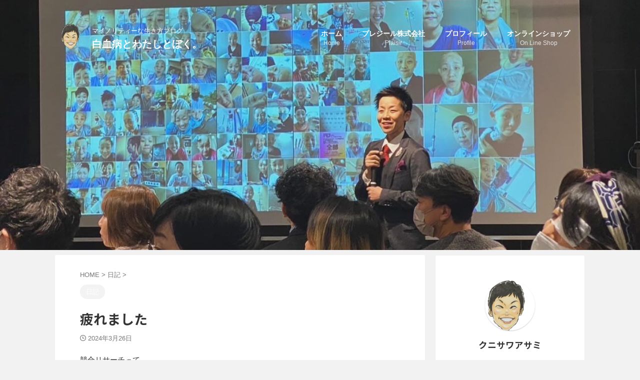

--- FILE ---
content_type: text/html; charset=UTF-8
request_url: https://kunihappy.net/%E7%96%B2%E3%82%8C%E3%81%BE%E3%81%97%E3%81%9F/
body_size: 19948
content:

<!DOCTYPE html>
<!--[if lt IE 7]>
<html class="ie6" dir="ltr" lang="ja" prefix="og: https://ogp.me/ns#"> <![endif]-->
<!--[if IE 7]>
<html class="i7" dir="ltr" lang="ja" prefix="og: https://ogp.me/ns#"> <![endif]-->
<!--[if IE 8]>
<html class="ie" dir="ltr" lang="ja" prefix="og: https://ogp.me/ns#"> <![endif]-->
<!--[if gt IE 8]><!-->
<html dir="ltr" lang="ja" prefix="og: https://ogp.me/ns#" class="s-navi-search-overlay ">
	<!--<![endif]-->
	<head prefix="og: http://ogp.me/ns# fb: http://ogp.me/ns/fb# article: http://ogp.me/ns/article#">
		<script async src="https://pagead2.googlesyndication.com/pagead/js/adsbygoogle.js?client=ca-pub-5829014146983135"
     crossorigin="anonymous"></script>
				<meta charset="UTF-8" >
		<meta name="viewport" content="width=device-width,initial-scale=1.0,user-scalable=no,viewport-fit=cover">
		<meta name="format-detection" content="telephone=no" >
		<meta name="referrer" content="no-referrer-when-downgrade"/>

		
		<link rel="alternate" type="application/rss+xml" title="白血病とわたしとぼく。 RSS Feed" href="https://kunihappy.net/feed/" />
		<link rel="pingback" href="https://kunihappy.net/xmlrpc.php" >
		<!--[if lt IE 9]>
		<script src="https://kunihappy.net/wp-content/themes/affinger/js/html5shiv.js"></script>
		<![endif]-->
					<style>img:is([sizes="auto" i], [sizes^="auto," i]) { contain-intrinsic-size: 3000px 1500px }</style>
	
		<!-- All in One SEO 4.9.3 - aioseo.com -->
	<meta name="description" content="競合リサーチって どうやってやるのかなぁ？？ わからないから まずはライバル店にお客として行ってみた！ 疲れた" />
	<meta name="robots" content="max-image-preview:large" />
	<meta name="author" content="クニサワ"/>
	<link rel="canonical" href="https://kunihappy.net/%e7%96%b2%e3%82%8c%e3%81%be%e3%81%97%e3%81%9f/" />
	<meta name="generator" content="All in One SEO (AIOSEO) 4.9.3" />
		<meta property="og:locale" content="ja_JP" />
		<meta property="og:site_name" content="白血病とわたしとぼく。 – マイノリティーな生き方ブログ" />
		<meta property="og:type" content="article" />
		<meta property="og:title" content="疲れました – 白血病とわたしとぼく。" />
		<meta property="og:description" content="競合リサーチって どうやってやるのかなぁ？？ わからないから まずはライバル店にお客として行ってみた！ 疲れた" />
		<meta property="og:url" content="https://kunihappy.net/%e7%96%b2%e3%82%8c%e3%81%be%e3%81%97%e3%81%9f/" />
		<meta property="article:published_time" content="2024-03-26T11:44:05+00:00" />
		<meta property="article:modified_time" content="2024-03-26T11:44:06+00:00" />
		<meta property="article:publisher" content="https://www.facebook.com/asami.kunisawa.9" />
		<meta name="twitter:card" content="summary" />
		<meta name="twitter:title" content="疲れました – 白血病とわたしとぼく。" />
		<meta name="twitter:description" content="競合リサーチって どうやってやるのかなぁ？？ わからないから まずはライバル店にお客として行ってみた！ 疲れた" />
		<meta name="twitter:creator" content="@kunisa_" />
		<script type="application/ld+json" class="aioseo-schema">
			{"@context":"https:\/\/schema.org","@graph":[{"@type":"BlogPosting","@id":"https:\/\/kunihappy.net\/%e7%96%b2%e3%82%8c%e3%81%be%e3%81%97%e3%81%9f\/#blogposting","name":"\u75b2\u308c\u307e\u3057\u305f \u2013 \u767d\u8840\u75c5\u3068\u308f\u305f\u3057\u3068\u307c\u304f\u3002","headline":"\u75b2\u308c\u307e\u3057\u305f","author":{"@id":"https:\/\/kunihappy.net\/author\/kunisawa\/#author"},"publisher":{"@id":"https:\/\/kunihappy.net\/#organization"},"image":{"@type":"ImageObject","url":"https:\/\/kunihappy.net\/wp-content\/uploads\/2021\/11\/SNS\u30d7\u30ed\u30d5-scaled.jpg","@id":"https:\/\/kunihappy.net\/#articleImage"},"datePublished":"2024-03-26T20:44:05+09:00","dateModified":"2024-03-26T20:44:06+09:00","inLanguage":"ja","mainEntityOfPage":{"@id":"https:\/\/kunihappy.net\/%e7%96%b2%e3%82%8c%e3%81%be%e3%81%97%e3%81%9f\/#webpage"},"isPartOf":{"@id":"https:\/\/kunihappy.net\/%e7%96%b2%e3%82%8c%e3%81%be%e3%81%97%e3%81%9f\/#webpage"},"articleSection":"\u65e5\u8a18"},{"@type":"BreadcrumbList","@id":"https:\/\/kunihappy.net\/%e7%96%b2%e3%82%8c%e3%81%be%e3%81%97%e3%81%9f\/#breadcrumblist","itemListElement":[{"@type":"ListItem","@id":"https:\/\/kunihappy.net#listItem","position":1,"name":"\u30db\u30fc\u30e0","item":"https:\/\/kunihappy.net","nextItem":{"@type":"ListItem","@id":"https:\/\/kunihappy.net\/category\/diary\/#listItem","name":"\u65e5\u8a18"}},{"@type":"ListItem","@id":"https:\/\/kunihappy.net\/category\/diary\/#listItem","position":2,"name":"\u65e5\u8a18","item":"https:\/\/kunihappy.net\/category\/diary\/","nextItem":{"@type":"ListItem","@id":"https:\/\/kunihappy.net\/%e7%96%b2%e3%82%8c%e3%81%be%e3%81%97%e3%81%9f\/#listItem","name":"\u75b2\u308c\u307e\u3057\u305f"},"previousItem":{"@type":"ListItem","@id":"https:\/\/kunihappy.net#listItem","name":"\u30db\u30fc\u30e0"}},{"@type":"ListItem","@id":"https:\/\/kunihappy.net\/%e7%96%b2%e3%82%8c%e3%81%be%e3%81%97%e3%81%9f\/#listItem","position":3,"name":"\u75b2\u308c\u307e\u3057\u305f","previousItem":{"@type":"ListItem","@id":"https:\/\/kunihappy.net\/category\/diary\/#listItem","name":"\u65e5\u8a18"}}]},{"@type":"Organization","@id":"https:\/\/kunihappy.net\/#organization","name":"KUNI BLOG","description":"\u30de\u30a4\u30ce\u30ea\u30c6\u30a3\u30fc\u306a\u751f\u304d\u65b9\u30d6\u30ed\u30b0","url":"https:\/\/kunihappy.net\/","logo":{"@type":"ImageObject","url":"https:\/\/kunihappy.net\/wp-content\/uploads\/2021\/11\/SNS\u30d7\u30ed\u30d5-scaled.jpg","@id":"https:\/\/kunihappy.net\/%e7%96%b2%e3%82%8c%e3%81%be%e3%81%97%e3%81%9f\/#organizationLogo"},"image":{"@id":"https:\/\/kunihappy.net\/%e7%96%b2%e3%82%8c%e3%81%be%e3%81%97%e3%81%9f\/#organizationLogo"},"sameAs":["https:\/\/www.facebook.com\/asami.kunisawa.9","https:\/\/www.instagram.com\/pa_k_s\/","https:\/\/www.youtube.com\/channel\/UCCYxzVW8cVZ8dFeyCbL-PxQ"]},{"@type":"Person","@id":"https:\/\/kunihappy.net\/author\/kunisawa\/#author","url":"https:\/\/kunihappy.net\/author\/kunisawa\/","name":"\u30af\u30cb\u30b5\u30ef","sameAs":["https:\/\/twitter.com\/kunisa_","https:\/\/www.instagram.com\/pa_k_s\/"]},{"@type":"WebPage","@id":"https:\/\/kunihappy.net\/%e7%96%b2%e3%82%8c%e3%81%be%e3%81%97%e3%81%9f\/#webpage","url":"https:\/\/kunihappy.net\/%e7%96%b2%e3%82%8c%e3%81%be%e3%81%97%e3%81%9f\/","name":"\u75b2\u308c\u307e\u3057\u305f \u2013 \u767d\u8840\u75c5\u3068\u308f\u305f\u3057\u3068\u307c\u304f\u3002","description":"\u7af6\u5408\u30ea\u30b5\u30fc\u30c1\u3063\u3066 \u3069\u3046\u3084\u3063\u3066\u3084\u308b\u306e\u304b\u306a\u3041\uff1f\uff1f \u308f\u304b\u3089\u306a\u3044\u304b\u3089 \u307e\u305a\u306f\u30e9\u30a4\u30d0\u30eb\u5e97\u306b\u304a\u5ba2\u3068\u3057\u3066\u884c\u3063\u3066\u307f\u305f\uff01 \u75b2\u308c\u305f","inLanguage":"ja","isPartOf":{"@id":"https:\/\/kunihappy.net\/#website"},"breadcrumb":{"@id":"https:\/\/kunihappy.net\/%e7%96%b2%e3%82%8c%e3%81%be%e3%81%97%e3%81%9f\/#breadcrumblist"},"author":{"@id":"https:\/\/kunihappy.net\/author\/kunisawa\/#author"},"creator":{"@id":"https:\/\/kunihappy.net\/author\/kunisawa\/#author"},"datePublished":"2024-03-26T20:44:05+09:00","dateModified":"2024-03-26T20:44:06+09:00"},{"@type":"WebSite","@id":"https:\/\/kunihappy.net\/#website","url":"https:\/\/kunihappy.net\/","name":"KUNI BLOG","description":"\u30de\u30a4\u30ce\u30ea\u30c6\u30a3\u30fc\u306a\u751f\u304d\u65b9\u30d6\u30ed\u30b0","inLanguage":"ja","publisher":{"@id":"https:\/\/kunihappy.net\/#organization"}}]}
		</script>
		<!-- All in One SEO -->

<title>疲れました – 白血病とわたしとぼく。</title>
<link rel='dns-prefetch' href='//webfonts.xserver.jp' />
<link rel='dns-prefetch' href='//ajax.googleapis.com' />
<link rel='dns-prefetch' href='//www.googletagmanager.com' />
<link rel='dns-prefetch' href='//pagead2.googlesyndication.com' />
		<!-- This site uses the Google Analytics by MonsterInsights plugin v9.11.1 - Using Analytics tracking - https://www.monsterinsights.com/ -->
							<script src="//www.googletagmanager.com/gtag/js?id=G-RSKVT7KH5R"  data-cfasync="false" data-wpfc-render="false" type="text/javascript" async></script>
			<script data-cfasync="false" data-wpfc-render="false" type="text/javascript">
				var mi_version = '9.11.1';
				var mi_track_user = true;
				var mi_no_track_reason = '';
								var MonsterInsightsDefaultLocations = {"page_location":"https:\/\/kunihappy.net\/%E7%96%B2%E3%82%8C%E3%81%BE%E3%81%97%E3%81%9F\/"};
								if ( typeof MonsterInsightsPrivacyGuardFilter === 'function' ) {
					var MonsterInsightsLocations = (typeof MonsterInsightsExcludeQuery === 'object') ? MonsterInsightsPrivacyGuardFilter( MonsterInsightsExcludeQuery ) : MonsterInsightsPrivacyGuardFilter( MonsterInsightsDefaultLocations );
				} else {
					var MonsterInsightsLocations = (typeof MonsterInsightsExcludeQuery === 'object') ? MonsterInsightsExcludeQuery : MonsterInsightsDefaultLocations;
				}

								var disableStrs = [
										'ga-disable-G-RSKVT7KH5R',
									];

				/* Function to detect opted out users */
				function __gtagTrackerIsOptedOut() {
					for (var index = 0; index < disableStrs.length; index++) {
						if (document.cookie.indexOf(disableStrs[index] + '=true') > -1) {
							return true;
						}
					}

					return false;
				}

				/* Disable tracking if the opt-out cookie exists. */
				if (__gtagTrackerIsOptedOut()) {
					for (var index = 0; index < disableStrs.length; index++) {
						window[disableStrs[index]] = true;
					}
				}

				/* Opt-out function */
				function __gtagTrackerOptout() {
					for (var index = 0; index < disableStrs.length; index++) {
						document.cookie = disableStrs[index] + '=true; expires=Thu, 31 Dec 2099 23:59:59 UTC; path=/';
						window[disableStrs[index]] = true;
					}
				}

				if ('undefined' === typeof gaOptout) {
					function gaOptout() {
						__gtagTrackerOptout();
					}
				}
								window.dataLayer = window.dataLayer || [];

				window.MonsterInsightsDualTracker = {
					helpers: {},
					trackers: {},
				};
				if (mi_track_user) {
					function __gtagDataLayer() {
						dataLayer.push(arguments);
					}

					function __gtagTracker(type, name, parameters) {
						if (!parameters) {
							parameters = {};
						}

						if (parameters.send_to) {
							__gtagDataLayer.apply(null, arguments);
							return;
						}

						if (type === 'event') {
														parameters.send_to = monsterinsights_frontend.v4_id;
							var hookName = name;
							if (typeof parameters['event_category'] !== 'undefined') {
								hookName = parameters['event_category'] + ':' + name;
							}

							if (typeof MonsterInsightsDualTracker.trackers[hookName] !== 'undefined') {
								MonsterInsightsDualTracker.trackers[hookName](parameters);
							} else {
								__gtagDataLayer('event', name, parameters);
							}
							
						} else {
							__gtagDataLayer.apply(null, arguments);
						}
					}

					__gtagTracker('js', new Date());
					__gtagTracker('set', {
						'developer_id.dZGIzZG': true,
											});
					if ( MonsterInsightsLocations.page_location ) {
						__gtagTracker('set', MonsterInsightsLocations);
					}
										__gtagTracker('config', 'G-RSKVT7KH5R', {"forceSSL":"true","link_attribution":"true"} );
										window.gtag = __gtagTracker;										(function () {
						/* https://developers.google.com/analytics/devguides/collection/analyticsjs/ */
						/* ga and __gaTracker compatibility shim. */
						var noopfn = function () {
							return null;
						};
						var newtracker = function () {
							return new Tracker();
						};
						var Tracker = function () {
							return null;
						};
						var p = Tracker.prototype;
						p.get = noopfn;
						p.set = noopfn;
						p.send = function () {
							var args = Array.prototype.slice.call(arguments);
							args.unshift('send');
							__gaTracker.apply(null, args);
						};
						var __gaTracker = function () {
							var len = arguments.length;
							if (len === 0) {
								return;
							}
							var f = arguments[len - 1];
							if (typeof f !== 'object' || f === null || typeof f.hitCallback !== 'function') {
								if ('send' === arguments[0]) {
									var hitConverted, hitObject = false, action;
									if ('event' === arguments[1]) {
										if ('undefined' !== typeof arguments[3]) {
											hitObject = {
												'eventAction': arguments[3],
												'eventCategory': arguments[2],
												'eventLabel': arguments[4],
												'value': arguments[5] ? arguments[5] : 1,
											}
										}
									}
									if ('pageview' === arguments[1]) {
										if ('undefined' !== typeof arguments[2]) {
											hitObject = {
												'eventAction': 'page_view',
												'page_path': arguments[2],
											}
										}
									}
									if (typeof arguments[2] === 'object') {
										hitObject = arguments[2];
									}
									if (typeof arguments[5] === 'object') {
										Object.assign(hitObject, arguments[5]);
									}
									if ('undefined' !== typeof arguments[1].hitType) {
										hitObject = arguments[1];
										if ('pageview' === hitObject.hitType) {
											hitObject.eventAction = 'page_view';
										}
									}
									if (hitObject) {
										action = 'timing' === arguments[1].hitType ? 'timing_complete' : hitObject.eventAction;
										hitConverted = mapArgs(hitObject);
										__gtagTracker('event', action, hitConverted);
									}
								}
								return;
							}

							function mapArgs(args) {
								var arg, hit = {};
								var gaMap = {
									'eventCategory': 'event_category',
									'eventAction': 'event_action',
									'eventLabel': 'event_label',
									'eventValue': 'event_value',
									'nonInteraction': 'non_interaction',
									'timingCategory': 'event_category',
									'timingVar': 'name',
									'timingValue': 'value',
									'timingLabel': 'event_label',
									'page': 'page_path',
									'location': 'page_location',
									'title': 'page_title',
									'referrer' : 'page_referrer',
								};
								for (arg in args) {
																		if (!(!args.hasOwnProperty(arg) || !gaMap.hasOwnProperty(arg))) {
										hit[gaMap[arg]] = args[arg];
									} else {
										hit[arg] = args[arg];
									}
								}
								return hit;
							}

							try {
								f.hitCallback();
							} catch (ex) {
							}
						};
						__gaTracker.create = newtracker;
						__gaTracker.getByName = newtracker;
						__gaTracker.getAll = function () {
							return [];
						};
						__gaTracker.remove = noopfn;
						__gaTracker.loaded = true;
						window['__gaTracker'] = __gaTracker;
					})();
									} else {
										console.log("");
					(function () {
						function __gtagTracker() {
							return null;
						}

						window['__gtagTracker'] = __gtagTracker;
						window['gtag'] = __gtagTracker;
					})();
									}
			</script>
							<!-- / Google Analytics by MonsterInsights -->
		<script type="text/javascript">
/* <![CDATA[ */
window._wpemojiSettings = {"baseUrl":"https:\/\/s.w.org\/images\/core\/emoji\/15.1.0\/72x72\/","ext":".png","svgUrl":"https:\/\/s.w.org\/images\/core\/emoji\/15.1.0\/svg\/","svgExt":".svg","source":{"concatemoji":"https:\/\/kunihappy.net\/wp-includes\/js\/wp-emoji-release.min.js?ver=6.8.1"}};
/*! This file is auto-generated */
!function(i,n){var o,s,e;function c(e){try{var t={supportTests:e,timestamp:(new Date).valueOf()};sessionStorage.setItem(o,JSON.stringify(t))}catch(e){}}function p(e,t,n){e.clearRect(0,0,e.canvas.width,e.canvas.height),e.fillText(t,0,0);var t=new Uint32Array(e.getImageData(0,0,e.canvas.width,e.canvas.height).data),r=(e.clearRect(0,0,e.canvas.width,e.canvas.height),e.fillText(n,0,0),new Uint32Array(e.getImageData(0,0,e.canvas.width,e.canvas.height).data));return t.every(function(e,t){return e===r[t]})}function u(e,t,n){switch(t){case"flag":return n(e,"\ud83c\udff3\ufe0f\u200d\u26a7\ufe0f","\ud83c\udff3\ufe0f\u200b\u26a7\ufe0f")?!1:!n(e,"\ud83c\uddfa\ud83c\uddf3","\ud83c\uddfa\u200b\ud83c\uddf3")&&!n(e,"\ud83c\udff4\udb40\udc67\udb40\udc62\udb40\udc65\udb40\udc6e\udb40\udc67\udb40\udc7f","\ud83c\udff4\u200b\udb40\udc67\u200b\udb40\udc62\u200b\udb40\udc65\u200b\udb40\udc6e\u200b\udb40\udc67\u200b\udb40\udc7f");case"emoji":return!n(e,"\ud83d\udc26\u200d\ud83d\udd25","\ud83d\udc26\u200b\ud83d\udd25")}return!1}function f(e,t,n){var r="undefined"!=typeof WorkerGlobalScope&&self instanceof WorkerGlobalScope?new OffscreenCanvas(300,150):i.createElement("canvas"),a=r.getContext("2d",{willReadFrequently:!0}),o=(a.textBaseline="top",a.font="600 32px Arial",{});return e.forEach(function(e){o[e]=t(a,e,n)}),o}function t(e){var t=i.createElement("script");t.src=e,t.defer=!0,i.head.appendChild(t)}"undefined"!=typeof Promise&&(o="wpEmojiSettingsSupports",s=["flag","emoji"],n.supports={everything:!0,everythingExceptFlag:!0},e=new Promise(function(e){i.addEventListener("DOMContentLoaded",e,{once:!0})}),new Promise(function(t){var n=function(){try{var e=JSON.parse(sessionStorage.getItem(o));if("object"==typeof e&&"number"==typeof e.timestamp&&(new Date).valueOf()<e.timestamp+604800&&"object"==typeof e.supportTests)return e.supportTests}catch(e){}return null}();if(!n){if("undefined"!=typeof Worker&&"undefined"!=typeof OffscreenCanvas&&"undefined"!=typeof URL&&URL.createObjectURL&&"undefined"!=typeof Blob)try{var e="postMessage("+f.toString()+"("+[JSON.stringify(s),u.toString(),p.toString()].join(",")+"));",r=new Blob([e],{type:"text/javascript"}),a=new Worker(URL.createObjectURL(r),{name:"wpTestEmojiSupports"});return void(a.onmessage=function(e){c(n=e.data),a.terminate(),t(n)})}catch(e){}c(n=f(s,u,p))}t(n)}).then(function(e){for(var t in e)n.supports[t]=e[t],n.supports.everything=n.supports.everything&&n.supports[t],"flag"!==t&&(n.supports.everythingExceptFlag=n.supports.everythingExceptFlag&&n.supports[t]);n.supports.everythingExceptFlag=n.supports.everythingExceptFlag&&!n.supports.flag,n.DOMReady=!1,n.readyCallback=function(){n.DOMReady=!0}}).then(function(){return e}).then(function(){var e;n.supports.everything||(n.readyCallback(),(e=n.source||{}).concatemoji?t(e.concatemoji):e.wpemoji&&e.twemoji&&(t(e.twemoji),t(e.wpemoji)))}))}((window,document),window._wpemojiSettings);
/* ]]> */
</script>
<style id='wp-emoji-styles-inline-css' type='text/css'>

	img.wp-smiley, img.emoji {
		display: inline !important;
		border: none !important;
		box-shadow: none !important;
		height: 1em !important;
		width: 1em !important;
		margin: 0 0.07em !important;
		vertical-align: -0.1em !important;
		background: none !important;
		padding: 0 !important;
	}
</style>
<link rel='stylesheet' id='wp-block-library-css' href='https://kunihappy.net/wp-includes/css/dist/block-library/style.min.css?ver=6.8.1' type='text/css' media='all' />
<style id='classic-theme-styles-inline-css' type='text/css'>
/*! This file is auto-generated */
.wp-block-button__link{color:#fff;background-color:#32373c;border-radius:9999px;box-shadow:none;text-decoration:none;padding:calc(.667em + 2px) calc(1.333em + 2px);font-size:1.125em}.wp-block-file__button{background:#32373c;color:#fff;text-decoration:none}
</style>
<link rel='stylesheet' id='aioseo/css/src/vue/standalone/blocks/table-of-contents/global.scss-css' href='https://kunihappy.net/wp-content/plugins/all-in-one-seo-pack/dist/Lite/assets/css/table-of-contents/global.e90f6d47.css?ver=4.9.3' type='text/css' media='all' />
<style id='global-styles-inline-css' type='text/css'>
:root{--wp--preset--aspect-ratio--square: 1;--wp--preset--aspect-ratio--4-3: 4/3;--wp--preset--aspect-ratio--3-4: 3/4;--wp--preset--aspect-ratio--3-2: 3/2;--wp--preset--aspect-ratio--2-3: 2/3;--wp--preset--aspect-ratio--16-9: 16/9;--wp--preset--aspect-ratio--9-16: 9/16;--wp--preset--color--black: #000000;--wp--preset--color--cyan-bluish-gray: #abb8c3;--wp--preset--color--white: #ffffff;--wp--preset--color--pale-pink: #f78da7;--wp--preset--color--vivid-red: #cf2e2e;--wp--preset--color--luminous-vivid-orange: #ff6900;--wp--preset--color--luminous-vivid-amber: #fcb900;--wp--preset--color--light-green-cyan: #eefaff;--wp--preset--color--vivid-green-cyan: #00d084;--wp--preset--color--pale-cyan-blue: #1DA1F2;--wp--preset--color--vivid-cyan-blue: #1877f2;--wp--preset--color--vivid-purple: #9b51e0;--wp--preset--color--soft-red: #e92f3d;--wp--preset--color--light-grayish-red: #fdf0f2;--wp--preset--color--vivid-yellow: #ffc107;--wp--preset--color--very-pale-yellow: #fffde7;--wp--preset--color--very-light-gray: #fafafa;--wp--preset--color--very-dark-gray: #313131;--wp--preset--color--original-color-a: #00B900;--wp--preset--color--original-color-b: #f4fff4;--wp--preset--color--original-color-c: #F3E5F5;--wp--preset--color--original-color-d: #9E9D24;--wp--preset--gradient--vivid-cyan-blue-to-vivid-purple: linear-gradient(135deg,rgba(6,147,227,1) 0%,rgb(155,81,224) 100%);--wp--preset--gradient--light-green-cyan-to-vivid-green-cyan: linear-gradient(135deg,rgb(122,220,180) 0%,rgb(0,208,130) 100%);--wp--preset--gradient--luminous-vivid-amber-to-luminous-vivid-orange: linear-gradient(135deg,rgba(252,185,0,1) 0%,rgba(255,105,0,1) 100%);--wp--preset--gradient--luminous-vivid-orange-to-vivid-red: linear-gradient(135deg,rgba(255,105,0,1) 0%,rgb(207,46,46) 100%);--wp--preset--gradient--very-light-gray-to-cyan-bluish-gray: linear-gradient(135deg,rgb(238,238,238) 0%,rgb(169,184,195) 100%);--wp--preset--gradient--cool-to-warm-spectrum: linear-gradient(135deg,rgb(74,234,220) 0%,rgb(151,120,209) 20%,rgb(207,42,186) 40%,rgb(238,44,130) 60%,rgb(251,105,98) 80%,rgb(254,248,76) 100%);--wp--preset--gradient--blush-light-purple: linear-gradient(135deg,rgb(255,206,236) 0%,rgb(152,150,240) 100%);--wp--preset--gradient--blush-bordeaux: linear-gradient(135deg,rgb(254,205,165) 0%,rgb(254,45,45) 50%,rgb(107,0,62) 100%);--wp--preset--gradient--luminous-dusk: linear-gradient(135deg,rgb(255,203,112) 0%,rgb(199,81,192) 50%,rgb(65,88,208) 100%);--wp--preset--gradient--pale-ocean: linear-gradient(135deg,rgb(255,245,203) 0%,rgb(182,227,212) 50%,rgb(51,167,181) 100%);--wp--preset--gradient--electric-grass: linear-gradient(135deg,rgb(202,248,128) 0%,rgb(113,206,126) 100%);--wp--preset--gradient--midnight: linear-gradient(135deg,rgb(2,3,129) 0%,rgb(40,116,252) 100%);--wp--preset--font-size--small: 0.9px;--wp--preset--font-size--medium: 20px;--wp--preset--font-size--large: 1.5px;--wp--preset--font-size--x-large: 42px;--wp--preset--font-size--st-regular: 1px;--wp--preset--font-size--huge: 3px;--wp--preset--spacing--20: 0.44rem;--wp--preset--spacing--30: 0.67rem;--wp--preset--spacing--40: 1rem;--wp--preset--spacing--50: 1.5rem;--wp--preset--spacing--60: 2.25rem;--wp--preset--spacing--70: 3.38rem;--wp--preset--spacing--80: 5.06rem;--wp--preset--shadow--natural: 6px 6px 9px rgba(0, 0, 0, 0.2);--wp--preset--shadow--deep: 12px 12px 50px rgba(0, 0, 0, 0.4);--wp--preset--shadow--sharp: 6px 6px 0px rgba(0, 0, 0, 0.2);--wp--preset--shadow--outlined: 6px 6px 0px -3px rgba(255, 255, 255, 1), 6px 6px rgba(0, 0, 0, 1);--wp--preset--shadow--crisp: 6px 6px 0px rgba(0, 0, 0, 1);}:where(.is-layout-flex){gap: 0.5em;}:where(.is-layout-grid){gap: 0.5em;}body .is-layout-flex{display: flex;}.is-layout-flex{flex-wrap: wrap;align-items: center;}.is-layout-flex > :is(*, div){margin: 0;}body .is-layout-grid{display: grid;}.is-layout-grid > :is(*, div){margin: 0;}:where(.wp-block-columns.is-layout-flex){gap: 2em;}:where(.wp-block-columns.is-layout-grid){gap: 2em;}:where(.wp-block-post-template.is-layout-flex){gap: 1.25em;}:where(.wp-block-post-template.is-layout-grid){gap: 1.25em;}.has-black-color{color: var(--wp--preset--color--black) !important;}.has-cyan-bluish-gray-color{color: var(--wp--preset--color--cyan-bluish-gray) !important;}.has-white-color{color: var(--wp--preset--color--white) !important;}.has-pale-pink-color{color: var(--wp--preset--color--pale-pink) !important;}.has-vivid-red-color{color: var(--wp--preset--color--vivid-red) !important;}.has-luminous-vivid-orange-color{color: var(--wp--preset--color--luminous-vivid-orange) !important;}.has-luminous-vivid-amber-color{color: var(--wp--preset--color--luminous-vivid-amber) !important;}.has-light-green-cyan-color{color: var(--wp--preset--color--light-green-cyan) !important;}.has-vivid-green-cyan-color{color: var(--wp--preset--color--vivid-green-cyan) !important;}.has-pale-cyan-blue-color{color: var(--wp--preset--color--pale-cyan-blue) !important;}.has-vivid-cyan-blue-color{color: var(--wp--preset--color--vivid-cyan-blue) !important;}.has-vivid-purple-color{color: var(--wp--preset--color--vivid-purple) !important;}.has-black-background-color{background-color: var(--wp--preset--color--black) !important;}.has-cyan-bluish-gray-background-color{background-color: var(--wp--preset--color--cyan-bluish-gray) !important;}.has-white-background-color{background-color: var(--wp--preset--color--white) !important;}.has-pale-pink-background-color{background-color: var(--wp--preset--color--pale-pink) !important;}.has-vivid-red-background-color{background-color: var(--wp--preset--color--vivid-red) !important;}.has-luminous-vivid-orange-background-color{background-color: var(--wp--preset--color--luminous-vivid-orange) !important;}.has-luminous-vivid-amber-background-color{background-color: var(--wp--preset--color--luminous-vivid-amber) !important;}.has-light-green-cyan-background-color{background-color: var(--wp--preset--color--light-green-cyan) !important;}.has-vivid-green-cyan-background-color{background-color: var(--wp--preset--color--vivid-green-cyan) !important;}.has-pale-cyan-blue-background-color{background-color: var(--wp--preset--color--pale-cyan-blue) !important;}.has-vivid-cyan-blue-background-color{background-color: var(--wp--preset--color--vivid-cyan-blue) !important;}.has-vivid-purple-background-color{background-color: var(--wp--preset--color--vivid-purple) !important;}.has-black-border-color{border-color: var(--wp--preset--color--black) !important;}.has-cyan-bluish-gray-border-color{border-color: var(--wp--preset--color--cyan-bluish-gray) !important;}.has-white-border-color{border-color: var(--wp--preset--color--white) !important;}.has-pale-pink-border-color{border-color: var(--wp--preset--color--pale-pink) !important;}.has-vivid-red-border-color{border-color: var(--wp--preset--color--vivid-red) !important;}.has-luminous-vivid-orange-border-color{border-color: var(--wp--preset--color--luminous-vivid-orange) !important;}.has-luminous-vivid-amber-border-color{border-color: var(--wp--preset--color--luminous-vivid-amber) !important;}.has-light-green-cyan-border-color{border-color: var(--wp--preset--color--light-green-cyan) !important;}.has-vivid-green-cyan-border-color{border-color: var(--wp--preset--color--vivid-green-cyan) !important;}.has-pale-cyan-blue-border-color{border-color: var(--wp--preset--color--pale-cyan-blue) !important;}.has-vivid-cyan-blue-border-color{border-color: var(--wp--preset--color--vivid-cyan-blue) !important;}.has-vivid-purple-border-color{border-color: var(--wp--preset--color--vivid-purple) !important;}.has-vivid-cyan-blue-to-vivid-purple-gradient-background{background: var(--wp--preset--gradient--vivid-cyan-blue-to-vivid-purple) !important;}.has-light-green-cyan-to-vivid-green-cyan-gradient-background{background: var(--wp--preset--gradient--light-green-cyan-to-vivid-green-cyan) !important;}.has-luminous-vivid-amber-to-luminous-vivid-orange-gradient-background{background: var(--wp--preset--gradient--luminous-vivid-amber-to-luminous-vivid-orange) !important;}.has-luminous-vivid-orange-to-vivid-red-gradient-background{background: var(--wp--preset--gradient--luminous-vivid-orange-to-vivid-red) !important;}.has-very-light-gray-to-cyan-bluish-gray-gradient-background{background: var(--wp--preset--gradient--very-light-gray-to-cyan-bluish-gray) !important;}.has-cool-to-warm-spectrum-gradient-background{background: var(--wp--preset--gradient--cool-to-warm-spectrum) !important;}.has-blush-light-purple-gradient-background{background: var(--wp--preset--gradient--blush-light-purple) !important;}.has-blush-bordeaux-gradient-background{background: var(--wp--preset--gradient--blush-bordeaux) !important;}.has-luminous-dusk-gradient-background{background: var(--wp--preset--gradient--luminous-dusk) !important;}.has-pale-ocean-gradient-background{background: var(--wp--preset--gradient--pale-ocean) !important;}.has-electric-grass-gradient-background{background: var(--wp--preset--gradient--electric-grass) !important;}.has-midnight-gradient-background{background: var(--wp--preset--gradient--midnight) !important;}.has-small-font-size{font-size: var(--wp--preset--font-size--small) !important;}.has-medium-font-size{font-size: var(--wp--preset--font-size--medium) !important;}.has-large-font-size{font-size: var(--wp--preset--font-size--large) !important;}.has-x-large-font-size{font-size: var(--wp--preset--font-size--x-large) !important;}
:where(.wp-block-post-template.is-layout-flex){gap: 1.25em;}:where(.wp-block-post-template.is-layout-grid){gap: 1.25em;}
:where(.wp-block-columns.is-layout-flex){gap: 2em;}:where(.wp-block-columns.is-layout-grid){gap: 2em;}
:root :where(.wp-block-pullquote){font-size: 1.5em;line-height: 1.6;}
</style>
<link rel='stylesheet' id='pz-linkcard-css-css' href='//kunihappy.net/wp-content/uploads/pz-linkcard/style/style.min.css?ver=2.5.6.5.1' type='text/css' media='all' />
<link rel='stylesheet' id='normalize-css' href='https://kunihappy.net/wp-content/themes/affinger/css/normalize.css?ver=1.5.9' type='text/css' media='all' />
<link rel='stylesheet' id='st_svg-css' href='https://kunihappy.net/wp-content/themes/affinger/st_svg/style.css?ver=6.8.1' type='text/css' media='all' />
<link rel='stylesheet' id='slick-css' href='https://kunihappy.net/wp-content/themes/affinger/vendor/slick/slick.css?ver=1.8.0' type='text/css' media='all' />
<link rel='stylesheet' id='slick-theme-css' href='https://kunihappy.net/wp-content/themes/affinger/vendor/slick/slick-theme.css?ver=1.8.0' type='text/css' media='all' />
<link rel='stylesheet' id='fonts-googleapis-notosansjp-css' href='//fonts.googleapis.com/css?family=Noto+Sans+JP%3A400%2C700&#038;display=swap&#038;subset=japanese&#038;ver=6.8.1' type='text/css' media='all' />
<link rel='stylesheet' id='style-css' href='https://kunihappy.net/wp-content/themes/affinger/style.css?ver=6.8.1' type='text/css' media='all' />
<link rel='stylesheet' id='single-css' href='https://kunihappy.net/wp-content/themes/affinger/st-rankcss.php' type='text/css' media='all' />
<link rel='stylesheet' id='st-themecss-css' href='https://kunihappy.net/wp-content/themes/affinger/st-themecss-loader.php?ver=6.8.1' type='text/css' media='all' />
<script type="text/javascript" src="//ajax.googleapis.com/ajax/libs/jquery/1.11.3/jquery.min.js?ver=1.11.3" id="jquery-js"></script>
<script type="text/javascript" src="//webfonts.xserver.jp/js/xserverv3.js?fadein=0&amp;ver=2.0.9" id="typesquare_std-js"></script>
<script type="text/javascript" src="https://kunihappy.net/wp-content/plugins/google-analytics-for-wordpress/assets/js/frontend-gtag.min.js?ver=9.11.1" id="monsterinsights-frontend-script-js" async="async" data-wp-strategy="async"></script>
<script data-cfasync="false" data-wpfc-render="false" type="text/javascript" id='monsterinsights-frontend-script-js-extra'>/* <![CDATA[ */
var monsterinsights_frontend = {"js_events_tracking":"true","download_extensions":"doc,pdf,ppt,zip,xls,docx,pptx,xlsx","inbound_paths":"[{\"path\":\"\\\/go\\\/\",\"label\":\"affiliate\"},{\"path\":\"\\\/recommend\\\/\",\"label\":\"affiliate\"}]","home_url":"https:\/\/kunihappy.net","hash_tracking":"false","v4_id":"G-RSKVT7KH5R"};/* ]]> */
</script>

<!-- Site Kit によって追加された Google タグ（gtag.js）スニペット -->
<!-- Google アナリティクス スニペット (Site Kit が追加) -->
<script type="text/javascript" src="https://www.googletagmanager.com/gtag/js?id=GT-WBTH2ZLD" id="google_gtagjs-js" async></script>
<script type="text/javascript" id="google_gtagjs-js-after">
/* <![CDATA[ */
window.dataLayer = window.dataLayer || [];function gtag(){dataLayer.push(arguments);}
gtag("set","linker",{"domains":["kunihappy.net"]});
gtag("js", new Date());
gtag("set", "developer_id.dZTNiMT", true);
gtag("config", "GT-WBTH2ZLD");
/* ]]> */
</script>
<link rel="https://api.w.org/" href="https://kunihappy.net/wp-json/" /><link rel="alternate" title="JSON" type="application/json" href="https://kunihappy.net/wp-json/wp/v2/posts/937" /><link rel='shortlink' href='https://kunihappy.net/?p=937' />
<link rel="alternate" title="oEmbed (JSON)" type="application/json+oembed" href="https://kunihappy.net/wp-json/oembed/1.0/embed?url=https%3A%2F%2Fkunihappy.net%2F%25e7%2596%25b2%25e3%2582%258c%25e3%2581%25be%25e3%2581%2597%25e3%2581%259f%2F" />
<link rel="alternate" title="oEmbed (XML)" type="text/xml+oembed" href="https://kunihappy.net/wp-json/oembed/1.0/embed?url=https%3A%2F%2Fkunihappy.net%2F%25e7%2596%25b2%25e3%2582%258c%25e3%2581%25be%25e3%2581%2597%25e3%2581%259f%2F&#038;format=xml" />
<meta name="generator" content="Site Kit by Google 1.170.0" /><meta name="robots" content="index, follow" />
<meta name="thumbnail" content="https://kunihappy.net/wp-content/uploads/2024/12/白血病-300x300.png">
<link rel="canonical" href="https://kunihappy.net/%e7%96%b2%e3%82%8c%e3%81%be%e3%81%97%e3%81%9f/" />

<!-- Site Kit が追加した Google AdSense メタタグ -->
<meta name="google-adsense-platform-account" content="ca-host-pub-2644536267352236">
<meta name="google-adsense-platform-domain" content="sitekit.withgoogle.com">
<!-- Site Kit が追加した End Google AdSense メタタグ -->
<style type="text/css" id="custom-background-css">
body.custom-background { background-color: #f2f2f2; }
</style>
	
<!-- Google AdSense スニペット (Site Kit が追加) -->
<script type="text/javascript" async="async" src="https://pagead2.googlesyndication.com/pagead/js/adsbygoogle.js?client=ca-pub-5829014146983135&amp;host=ca-host-pub-2644536267352236" crossorigin="anonymous"></script>

<!-- (ここまで) Google AdSense スニペット (Site Kit が追加) -->
	<style type="text/css">
		/*<!-- rtoc -->*/
		.rtoc-mokuji-content {
			background-color: #ffffff;
		}

		.rtoc-mokuji-content.frame1 {
			border: 1px solid #3f9cff;
		}

		.rtoc-mokuji-content #rtoc-mokuji-title {
			color: #3f9cff;
		}

		.rtoc-mokuji-content .rtoc-mokuji li>a {
			color: #555555;
		}

		.rtoc-mokuji-content .mokuji_ul.level-1>.rtoc-item::before {
			background-color: #3f9cff !important;
		}

		.rtoc-mokuji-content .mokuji_ul.level-2>.rtoc-item::before {
			background-color: #3f9cff !important;
		}

		.rtoc-mokuji-content.frame2::before,
		.rtoc-mokuji-content.frame3,
		.rtoc-mokuji-content.frame4,
		.rtoc-mokuji-content.frame5 {
			border-color: #3f9cff !important;
		}

		.rtoc-mokuji-content.frame5::before,
		.rtoc-mokuji-content.frame5::after {
			background-color: #3f9cff;
		}

		.widget_block #rtoc-mokuji-widget-wrapper .rtoc-mokuji.level-1 .rtoc-item.rtoc-current:after,
		.widget #rtoc-mokuji-widget-wrapper .rtoc-mokuji.level-1 .rtoc-item.rtoc-current:after,
		#scrollad #rtoc-mokuji-widget-wrapper .rtoc-mokuji.level-1 .rtoc-item.rtoc-current:after,
		#sideBarTracking #rtoc-mokuji-widget-wrapper .rtoc-mokuji.level-1 .rtoc-item.rtoc-current:after {
			background-color: #3f9cff !important;
		}

		.cls-1,
		.cls-2 {
			stroke: #3f9cff;
		}

		.rtoc-mokuji-content .decimal_ol.level-2>.rtoc-item::before,
		.rtoc-mokuji-content .mokuji_ol.level-2>.rtoc-item::before,
		.rtoc-mokuji-content .decimal_ol.level-2>.rtoc-item::after,
		.rtoc-mokuji-content .decimal_ol.level-2>.rtoc-item::after {
			color: #3f9cff;
			background-color: #3f9cff;
		}

		.rtoc-mokuji-content .rtoc-mokuji.level-1>.rtoc-item::before {
			color: #3f9cff;
		}

		.rtoc-mokuji-content .decimal_ol>.rtoc-item::after {
			background-color: #3f9cff;
		}

		.rtoc-mokuji-content .decimal_ol>.rtoc-item::before {
			color: #3f9cff;
		}

		/*rtoc_return*/
		#rtoc_return a::before {
			background-image: url(https://kunihappy.net/wp-content/plugins/rich-table-of-content/include/../img/rtoc_return.png);
		}

		#rtoc_return a {
			background-color: #3f9cff !important;
		}

		/* アクセントポイント */
		.rtoc-mokuji-content .level-1>.rtoc-item #rtocAC.accent-point::after {
			background-color: #3f9cff;
		}

		.rtoc-mokuji-content .level-2>.rtoc-item #rtocAC.accent-point::after {
			background-color: #3f9cff;
		}
		.rtoc-mokuji-content.frame6,
		.rtoc-mokuji-content.frame7::before,
		.rtoc-mokuji-content.frame8::before {
			border-color: #3f9cff;
		}

		.rtoc-mokuji-content.frame6 #rtoc-mokuji-title,
		.rtoc-mokuji-content.frame7 #rtoc-mokuji-title::after {
			background-color: #3f9cff;
		}

		#rtoc-mokuji-wrapper.rtoc-mokuji-content.rtoc_h2_timeline .mokuji_ol.level-1>.rtoc-item::after,
		#rtoc-mokuji-wrapper.rtoc-mokuji-content.rtoc_h2_timeline .level-1.decimal_ol>.rtoc-item::after,
		#rtoc-mokuji-wrapper.rtoc-mokuji-content.rtoc_h3_timeline .mokuji_ol.level-2>.rtoc-item::after,
		#rtoc-mokuji-wrapper.rtoc-mokuji-content.rtoc_h3_timeline .mokuji_ol.level-2>.rtoc-item::after,
		.rtoc-mokuji-content.frame7 #rtoc-mokuji-title span::after {
			background-color: #3f9cff;
		}

		.widget #rtoc-mokuji-wrapper.rtoc-mokuji-content.frame6 #rtoc-mokuji-title {
			color: #3f9cff;
			background-color: #ffffff;
		}
	</style>
	<link rel="icon" href="https://kunihappy.net/wp-content/uploads/2024/03/cropped-IMG_2071-100x100.png" sizes="32x32" />
<link rel="icon" href="https://kunihappy.net/wp-content/uploads/2024/03/cropped-IMG_2071.png" sizes="192x192" />
<link rel="apple-touch-icon" href="https://kunihappy.net/wp-content/uploads/2024/03/cropped-IMG_2071.png" />
<meta name="msapplication-TileImage" content="https://kunihappy.net/wp-content/uploads/2024/03/cropped-IMG_2071.png" />
<link rel="alternate" type="application/rss+xml" title="RSS" href="https://kunihappy.net/rsslatest.xml" />		<style type="text/css" id="wp-custom-css">
			/* メニュー周辺も少し詰めたい場合 */
#header-r ul.footermenust > li {
  margin-bottom: 350px;
}
/* タイトル（p.sitename）のマージンも整理 */
#header-l .sitename {
  margin-top: 0;
  margin-bottom: 350px;
  padding: 0;
}
#header-l #st-icon-logo img {
  display: block;
  margin-bottom: 350px;
}
		</style>
				
<!-- OGP -->

<meta property="og:type" content="article">
<meta property="og:title" content="疲れました">
<meta property="og:url" content="https://kunihappy.net/%e7%96%b2%e3%82%8c%e3%81%be%e3%81%97%e3%81%9f/">
<meta property="og:description" content="競合リサーチって どうやってやるのかなぁ？？ わからないから まずはライバル店にお客として行ってみた！ 疲れたので 感想はまた今度！">
<meta property="og:site_name" content="白血病とわたしとぼく。">
<meta property="og:image" content="https://kunihappy.net/wp-content/themes/affinger/images/no-img.png">


	<meta property="article:published_time" content="2024-03-26T20:44:05+09:00" />
		<meta property="article:author" content="クニサワアサミ" />

<!-- /OGP -->
		


<script>
	(function (window, document, $, undefined) {
		'use strict';

		var SlideBox = (function () {
			/**
			 * @param $element
			 *
			 * @constructor
			 */
			function SlideBox($element) {
				this._$element = $element;
			}

			SlideBox.prototype.$content = function () {
				return this._$element.find('[data-st-slidebox-content]');
			};

			SlideBox.prototype.$toggle = function () {
				return this._$element.find('[data-st-slidebox-toggle]');
			};

			SlideBox.prototype.$icon = function () {
				return this._$element.find('[data-st-slidebox-icon]');
			};

			SlideBox.prototype.$text = function () {
				return this._$element.find('[data-st-slidebox-text]');
			};

			SlideBox.prototype.is_expanded = function () {
				return !!(this._$element.filter('[data-st-slidebox-expanded="true"]').length);
			};

			SlideBox.prototype.expand = function () {
				var self = this;

				this.$content().slideDown()
					.promise()
					.then(function () {
						var $icon = self.$icon();
						var $text = self.$text();

						$icon.removeClass($icon.attr('data-st-slidebox-icon-collapsed'))
							.addClass($icon.attr('data-st-slidebox-icon-expanded'))

						$text.text($text.attr('data-st-slidebox-text-expanded'))

						self._$element.removeClass('is-collapsed')
							.addClass('is-expanded');

						self._$element.attr('data-st-slidebox-expanded', 'true');
					});
			};

			SlideBox.prototype.collapse = function () {
				var self = this;

				this.$content().slideUp()
					.promise()
					.then(function () {
						var $icon = self.$icon();
						var $text = self.$text();

						$icon.removeClass($icon.attr('data-st-slidebox-icon-expanded'))
							.addClass($icon.attr('data-st-slidebox-icon-collapsed'))

						$text.text($text.attr('data-st-slidebox-text-collapsed'))

						self._$element.removeClass('is-expanded')
							.addClass('is-collapsed');

						self._$element.attr('data-st-slidebox-expanded', 'false');
					});
			};

			SlideBox.prototype.toggle = function () {
				if (this.is_expanded()) {
					this.collapse();
				} else {
					this.expand();
				}
			};

			SlideBox.prototype.add_event_listeners = function () {
				var self = this;

				this.$toggle().on('click', function (event) {
					self.toggle();
				});
			};

			SlideBox.prototype.initialize = function () {
				this.add_event_listeners();
			};

			return SlideBox;
		}());

		function on_ready() {
			var slideBoxes = [];

			$('[data-st-slidebox]').each(function () {
				var $element = $(this);
				var slideBox = new SlideBox($element);

				slideBoxes.push(slideBox);

				slideBox.initialize();
			});

			return slideBoxes;
		}

		$(on_ready);
	}(window, window.document, jQuery));
</script>

	<script>
		jQuery(function(){
		jQuery('.post h2:not([class^="is-style-st-heading-custom-"]):not([class*=" is-style-st-heading-custom-"]):not(.st-css-no2) , .h2modoki').wrapInner('<span class="st-dash-design"></span>');
		})
	</script>
<script>
jQuery(function(){
  jQuery('#st-tab-menu li').on('click', function(){
    if(jQuery(this).not('active')){
      jQuery(this).addClass('active').siblings('li').removeClass('active');
      var index = jQuery('#st-tab-menu li').index(this);
      jQuery('#st-tab-menu + #st-tab-box div').eq(index).addClass('active').siblings('div').removeClass('active');
    }
  });
});
</script>

<script>
	jQuery(function(){
		jQuery("#toc_container:not(:has(ul ul))").addClass("only-toc");
		jQuery(".st-ac-box ul:has(.cat-item)").each(function(){
			jQuery(this).addClass("st-ac-cat");
		});
	});
</script>

<script>
	jQuery(function(){
						jQuery('.st-star').parent('.rankh4').css('padding-bottom','5px'); // スターがある場合のランキング見出し調整
	});
</script>



	<script>
		$(function() {
			$('.is-style-st-paragraph-kaiwa').wrapInner('<span class="st-paragraph-kaiwa-text">');
		});
	</script>

	<script>
		$(function() {
			$('.is-style-st-paragraph-kaiwa-b').wrapInner('<span class="st-paragraph-kaiwa-text">');
		});
	</script>

<script>
	/* 段落スタイルを調整 */
	$(function() {
		$( '[class^="is-style-st-paragraph-"],[class*=" is-style-st-paragraph-"]' ).wrapInner( '<span class="st-noflex"></span>' );
	});
</script>

	<script>
		jQuery(function($) {
			$("p:empty").remove();
		});
	</script>

			</head>
	<body class="wp-singular post-template-default single single-post postid-937 single-format-standard custom-background wp-theme-affinger not-front-page" >
				<div id="st-ami">
				<div id="wrapper" class="">
				<div id="wrapper-in">
					
<header id="">
	<div id="header-full">
		<div id="headbox-bg">
			<div id="headbox">

					<nav id="s-navi" class="pcnone" data-st-nav data-st-nav-type="normal">
		<dl class="acordion is-active" data-st-nav-primary>
			<dt class="trigger">
				<p class="acordion_button"><span class="op op-menu"><i class="st-fa st-svg-menu"></i></span></p>

				
									<div id="st-mobile-logo"></div>
				
				<!-- 追加メニュー -->
				
				<!-- 追加メニュー2 -->
				
			</dt>

			<dd class="acordion_tree">
				<div class="acordion_tree_content">

					

																		<div class="clear"></div>

					
				</div>
			</dd>

					</dl>

					</nav>

									<div id="header-l">
													<div id="st-icon-logo">
																	<a href="https://kunihappy.net/"><img src="https://kunihappy.net/wp-content/uploads/2024/01/IMG_2071.png" ></a>
															</div>
						
						<div id="st-text-logo">
							
    
		
			<!-- キャプション -->
			
				          		 	 <p class="descr sitenametop">
           		     	マイノリティーな生き方ブログ           			 </p>
				
			
			<!-- ロゴ又はブログ名 -->
			          		  <p class="sitename"><a href="https://kunihappy.net/">
              		                  		    白血病とわたしとぼく。               		           		  </a></p>
        				<!-- ロゴ又はブログ名ここまで -->

		
	
						</div>
					</div><!-- /#header-l -->
				
				<div id="header-r" class="smanone">
						
	<div class="footermenubox st-menu-side-box clearfix "><ul id="menu-%e3%83%98%e3%83%83%e3%83%80%e3%83%bc%e3%83%a1%e3%83%8b%e3%83%a5%e3%83%bc" class="footermenust st-menu-side"><li id="menu-item-1741" class="menu-item menu-item-type-custom menu-item-object-custom menu-item-home menu-item-1741"><a href="https://kunihappy.net/" title="Home">ホーム<span>Home</span></a></li>
<li id="menu-item-1742" class="menu-item menu-item-type-post_type menu-item-object-page menu-item-1742"><a href="https://kunihappy.net/%e3%83%97%e3%83%ac%e3%82%b8%e3%83%bc%e3%83%ab%e6%a0%aa%e5%bc%8f%e4%bc%9a%e7%a4%be/" title="Plaisir">プレジール株式会社<span>Plaisir</span></a></li>
<li id="menu-item-1743" class="menu-item menu-item-type-post_type menu-item-object-page menu-item-1743"><a href="https://kunihappy.net/profile/" title="Profile">プロフィール<span>Profile</span></a></li>
<li id="menu-item-1744" class="menu-item menu-item-type-custom menu-item-object-custom menu-item-1744"><a href="https://plaisir2010.wixsite.com/my-site-2" title="On Line Shop">オンラインショップ<span>On Line Shop</span></a></li>
</ul></div>				</div><!-- /#header-r -->

			</div><!-- /#headbox -->
		</div><!-- /#headbox-bg clearfix -->

		
		
		
		
			

<div id="gazou-wide">
			<div id="st-menubox">
			<div id="st-menuwide">
							</div>
		</div>
						<div id="st-headerbox">
				<div id="st-header">
				</div>
			</div>
			</div>
	
	</div><!-- #header-full -->

	





</header>

					<div id="content-w">

					
					
	
			<div id="st-header-post-under-box" class="st-header-post-no-data "
		     style="">
			<div class="st-dark-cover">
							</div>
		</div>
	
<div id="content" class="clearfix">
	<div id="contentInner">
		<main>
			<article>
									<div id="post-937" class="st-post post-937 post type-post status-publish format-standard hentry category-diary">
				
					
																
					
					<!--ぱんくず -->
											<div
							id="breadcrumb">
							<ol itemscope itemtype="http://schema.org/BreadcrumbList">
								<li itemprop="itemListElement" itemscope itemtype="http://schema.org/ListItem">
									<a href="https://kunihappy.net" itemprop="item">
										<span itemprop="name">HOME</span>
									</a>
									&gt;
									<meta itemprop="position" content="1"/>
								</li>

								
																	<li itemprop="itemListElement" itemscope itemtype="http://schema.org/ListItem">
										<a href="https://kunihappy.net/category/diary/" itemprop="item">
											<span
												itemprop="name">日記</span>
										</a>
										&gt;
										<meta itemprop="position" content="2"/>
									</li>
																								</ol>

													</div>
										<!--/ ぱんくず -->

					<!--ループ開始 -->
										
																									<p class="st-catgroup">
								<a href="https://kunihappy.net/category/diary/" title="View all posts in 日記" rel="category tag"><span class="catname st-catid49">日記</span></a>							</p>
						
						<h1 class="entry-title">疲れました</h1>

							<div class="blogbox ">
		<p><span class="kdate">
								<i class="st-fa st-svg-clock-o"></i><time class="updated" datetime="2024-03-26T20:44:05+0900">2024年3月26日</time>
						</span></p>
	</div>
					
					
					
					<div class="mainbox">
						<div id="nocopy" ><!-- コピー禁止エリアここから -->
							
							
							
							<div class="entry-content">
								
<p>競合リサーチって</p>



<p>どうやってやるのかなぁ？？</p>



<p>わからないから</p>



<p>まずはライバル店にお客として行ってみた！</p>



<p>疲れたので</p>



<p>感想はまた今度！</p>
							</div>
						</div><!-- コピー禁止エリアここまで -->

												
					<div class="adbox">
				
							
	
									<div style="padding-top:10px;">
						
		
	
					</div>
							</div>
			

						
					</div><!-- .mainboxここまで -->

																
					
					
	
	<div class="sns st-sns-singular">
	<ul class="clearfix">
					<!--ツイートボタン-->
			<li class="twitter">
			<a rel="nofollow" onclick="window.open('//twitter.com/intent/tweet?url=https%3A%2F%2Fkunihappy.net%2F%25e7%2596%25b2%25e3%2582%258c%25e3%2581%25be%25e3%2581%2597%25e3%2581%259f%2F&text=%E7%96%B2%E3%82%8C%E3%81%BE%E3%81%97%E3%81%9F&tw_p=tweetbutton', '', 'width=500,height=450'); return false;"><i class="st-fa st-svg-twitter"></i><span class="snstext " >Twitter</span></a>
			</li>
		
					<!--シェアボタン-->
			<li class="facebook">
			<a href="//www.facebook.com/sharer.php?src=bm&u=https%3A%2F%2Fkunihappy.net%2F%25e7%2596%25b2%25e3%2582%258c%25e3%2581%25be%25e3%2581%2597%25e3%2581%259f%2F&t=%E7%96%B2%E3%82%8C%E3%81%BE%E3%81%97%E3%81%9F" target="_blank" rel="nofollow noopener"><i class="st-fa st-svg-facebook"></i><span class="snstext " >Share</span>
			</a>
			</li>
		
					<!--ポケットボタン-->
			<li class="pocket">
			<a rel="nofollow" onclick="window.open('//getpocket.com/edit?url=https%3A%2F%2Fkunihappy.net%2F%25e7%2596%25b2%25e3%2582%258c%25e3%2581%25be%25e3%2581%2597%25e3%2581%259f%2F&title=%E7%96%B2%E3%82%8C%E3%81%BE%E3%81%97%E3%81%9F', '', 'width=500,height=350'); return false;"><i class="st-fa st-svg-get-pocket"></i><span class="snstext " >Pocket</span></a></li>
		
					<!--はてブボタン-->
			<li class="hatebu">
				<a href="//b.hatena.ne.jp/entry/https://kunihappy.net/%e7%96%b2%e3%82%8c%e3%81%be%e3%81%97%e3%81%9f/" class="hatena-bookmark-button" data-hatena-bookmark-layout="simple" title="疲れました" rel="nofollow"><i class="st-fa st-svg-hateb"></i><span class="snstext " >Hatena</span>
				</a><script type="text/javascript" src="//b.st-hatena.com/js/bookmark_button.js" charset="utf-8" async="async"></script>

			</li>
		
		
					<!--LINEボタン-->
			<li class="line">
			<a href="//line.me/R/msg/text/?%E7%96%B2%E3%82%8C%E3%81%BE%E3%81%97%E3%81%9F%0Ahttps%3A%2F%2Fkunihappy.net%2F%25e7%2596%25b2%25e3%2582%258c%25e3%2581%25be%25e3%2581%2597%25e3%2581%259f%2F" target="_blank" rel="nofollow noopener"><i class="st-fa st-svg-line" aria-hidden="true"></i><span class="snstext" >LINE</span></a>
			</li>
		
		
					<!--URLコピーボタン-->
			<li class="share-copy">
			<a href="#" rel="nofollow" data-st-copy-text="疲れました / https://kunihappy.net/%e7%96%b2%e3%82%8c%e3%81%be%e3%81%97%e3%81%9f/"><i class="st-fa st-svg-clipboard"></i><span class="snstext" >URLコピー</span></a>
			</li>
		
	</ul>

	</div>

						<div class="st-author-box">
	<ul id="st-tab-menu">
		<li class="active"><i class="st-fa st-svg-user st-css-no" aria-hidden="true"></i>この記事を書いた人</li>
			</ul>

	<div id="st-tab-box" class="clearfix">
		<div class="active">
			<dl>
			<dt>
				<a rel="nofollow" href="https://kunihappy.net/author/kunisawa/">
											<img src="https://kunihappy.net/wp-content/uploads/2024/03/cropped-IMG_2071.png" width="80px" height="80px">
									</a>
			</dt>
			<dd>
				<p class="st-author-nickname">クニサワアサミ</p>
				<p class="st-author-description">白血病と診断され骨髄移植から2年半後、再発し、臍帯移植を終え現在も治療中。人生3度目を一生懸命生きています！本業では医療機器を取り扱っているので、『健康と幸せ』をテーマに過去1万人以上の方の人生と向きあい、様々な問題解決に努めました。仕事での経験と、自身の闘病の経験を元に【幸せな笑顔を増やす】ことをミッションとし、日々活動をしています！</p>
				<p class="st-author-sns">
																<a rel="nofollow" class="st-author-facebook" href="https://www.facebook.com/asami.kunisawa.9/"><i class="st-fa st-svg-facebook-square" aria-hidden="true"></i></a>
																<a rel="nofollow" class="st-author-instagram" href="https://www.instagram.com/pa_k_s/"><i class="st-fa st-svg-instagram" aria-hidden="true"></i></a>
																			</p>
			</dd>
			</dl>
		</div>

			</div>
</div>
					
											<p class="tagst">
							<i class="st-fa st-svg-folder-open-o" aria-hidden="true"></i>-<a href="https://kunihappy.net/category/diary/" rel="category tag">日記</a><br/>
													</p>
					
					<aside>
						<p class="author" style="display:none;"><a href="https://kunihappy.net/author/kunisawa/" title="クニサワ" class="vcard author"><span class="fn">author</span></a></p>
																		<!--ループ終了-->

																					<hr class="hrcss" />

<div id="comments">
     	<div id="respond" class="comment-respond">
		<h3 id="reply-title" class="comment-reply-title">comment <small><a rel="nofollow" id="cancel-comment-reply-link" href="/%E7%96%B2%E3%82%8C%E3%81%BE%E3%81%97%E3%81%9F/#respond" style="display:none;">コメントをキャンセル</a></small></h3><form action="https://kunihappy.net/wp-comments-post.php" method="post" id="commentform" class="comment-form"><p class="comment-notes"><span id="email-notes">メールアドレスが公開されることはありません。</span> <span class="required-field-message"><span class="required">※</span> が付いている欄は必須項目です</span></p><p class="comment-form-comment"><label for="comment">コメント <span class="required">※</span></label> <textarea id="comment" name="comment" cols="45" rows="8" maxlength="65525" required="required"></textarea></p><p class="comment-form-author"><label for="author">名前 <span class="required">※</span></label> <input id="author" name="author" type="text" value="" size="30" maxlength="245" autocomplete="name" required="required" /></p>
<p class="comment-form-email"><label for="email">メール <span class="required">※</span></label> <input id="email" name="email" type="text" value="" size="30" maxlength="100" aria-describedby="email-notes" autocomplete="email" required="required" /></p>
<p class="comment-form-url"><label for="url">サイト</label> <input id="url" name="url" type="text" value="" size="30" maxlength="200" autocomplete="url" /></p>
<p class="comment-form-cookies-consent"><input id="wp-comment-cookies-consent" name="wp-comment-cookies-consent" type="checkbox" value="yes" /> <label for="wp-comment-cookies-consent">次回のコメントで使用するためブラウザーに自分の名前、メールアドレス、サイトを保存する。</label></p>
<p class="form-submit"><input name="submit" type="submit" id="submit" class="submit" value="送信" /> <input type='hidden' name='comment_post_ID' value='937' id='comment_post_ID' />
<input type='hidden' name='comment_parent' id='comment_parent' value='0' />
</p><p style="display: none !important;" class="akismet-fields-container" data-prefix="ak_"><label>&#916;<textarea name="ak_hp_textarea" cols="45" rows="8" maxlength="100"></textarea></label><input type="hidden" id="ak_js_1" name="ak_js" value="201"/><script>document.getElementById( "ak_js_1" ).setAttribute( "value", ( new Date() ).getTime() );</script></p></form>	</div><!-- #respond -->
	</div>


<!-- END singer -->
													
						<!--関連記事-->
						
	
	<h4 class="point"><span class="point-in">関連記事</span></h4>

	
<div class="kanren" data-st-load-more-content
     data-st-load-more-id="d4391b93-d24a-47fd-a688-811d12be197e">
			
			
			
			<dl class="clearfix">
				<dt><a href="https://kunihappy.net/%e7%94%b7%e3%81%a8%e3%81%8b%e5%a5%b3%e3%81%a8%e3%81%8b%e4%bd%95%e8%80%85%e3%81%8b%e9%96%a2%e4%bf%82%e3%81%aa%e3%81%84%e5%a0%b4%e6%89%80/">
						
															<img width="150" height="150" src="https://kunihappy.net/wp-content/uploads/2024/03/o1080144015405563124-150x150.jpg" class="attachment-st_thumb150 size-st_thumb150 wp-post-image" alt="" decoding="async" srcset="https://kunihappy.net/wp-content/uploads/2024/03/o1080144015405563124-150x150.jpg 150w, https://kunihappy.net/wp-content/uploads/2024/03/o1080144015405563124-100x100.jpg 100w" sizes="(max-width: 150px) 100vw, 150px" />							
											</a></dt>
				<dd>
					
	
	<p class="st-catgroup itiran-category">
		<a href="https://kunihappy.net/category/diary/" title="View all posts in 日記" rel="category tag"><span class="catname st-catid49">日記</span></a>	</p>

					<h5 class="kanren-t">
						<a href="https://kunihappy.net/%e7%94%b7%e3%81%a8%e3%81%8b%e5%a5%b3%e3%81%a8%e3%81%8b%e4%bd%95%e8%80%85%e3%81%8b%e9%96%a2%e4%bf%82%e3%81%aa%e3%81%84%e5%a0%b4%e6%89%80/">男とか女とか何者か関係ない場所</a>
					</h5>

						<div class="st-excerpt smanone">
		<p>今日は講演家の鴨頭嘉人さんのセミナーへいってきました！ 出会った瞬間、抱きついてしまった（笑） 学びの場なので たくさんアウトプットしたいところですが、 今回はそれじゃなくて。 この鴨さんのコミュニテ ... </p>
	</div>

					
				</dd>
			</dl>
		
			
			
			<dl class="clearfix">
				<dt><a href="https://kunihappy.net/%e5%85%a5%e9%99%a2185%e6%97%a5%e7%9b%ae%e3%80%80%e8%87%aa%e5%b7%b1%e4%b8%ad%e5%bf%83%e7%9a%84%e5%88%a9%e4%bb%96/">
						
															<img width="150" height="150" src="https://kunihappy.net/wp-content/uploads/2024/12/img_9856-1-150x150.jpg" class="attachment-st_thumb150 size-st_thumb150 wp-post-image" alt="" decoding="async" srcset="https://kunihappy.net/wp-content/uploads/2024/12/img_9856-1-150x150.jpg 150w, https://kunihappy.net/wp-content/uploads/2024/12/img_9856-1-100x100.jpg 100w" sizes="(max-width: 150px) 100vw, 150px" />							
											</a></dt>
				<dd>
					
	
	<p class="st-catgroup itiran-category">
		<a href="https://kunihappy.net/category/diary/" title="View all posts in 日記" rel="category tag"><span class="catname st-catid49">日記</span></a> <a href="https://kunihappy.net/category/leukemia/" title="View all posts in 白血病" rel="category tag"><span class="catname st-catid50">白血病</span></a>	</p>

					<h5 class="kanren-t">
						<a href="https://kunihappy.net/%e5%85%a5%e9%99%a2185%e6%97%a5%e7%9b%ae%e3%80%80%e8%87%aa%e5%b7%b1%e4%b8%ad%e5%bf%83%e7%9a%84%e5%88%a9%e4%bb%96/">入院185日目　自己中心的利他</a>
					</h5>

						<div class="st-excerpt smanone">
		<p>嬉しいことに、 大好きな講演家の鴨頭嘉人さんのVoicyで名前を呼んでくれました&#x1f60d; https://r.voicy.jp/DAVjrLQwVX8 わたしは鴨さんからたくさんの素晴らしい ... </p>
	</div>

					
				</dd>
			</dl>
		
			
			
			<dl class="clearfix">
				<dt><a href="https://kunihappy.net/%e4%ba%ba%e7%94%9f%e3%81%ae%e8%88%b5%e3%80%80%e7%99%bd%e8%a1%80%e7%97%85%e5%85%a5%e9%99%a212%e6%97%a5%e7%9b%ae/">
						
															<img width="150" height="150" src="https://kunihappy.net/wp-content/uploads/2024/05/36afc138-41d5-478a-931c-18aca24029b4-1-150x150.jpg" class="attachment-st_thumb150 size-st_thumb150 wp-post-image" alt="" decoding="async" srcset="https://kunihappy.net/wp-content/uploads/2024/05/36afc138-41d5-478a-931c-18aca24029b4-1-150x150.jpg 150w, https://kunihappy.net/wp-content/uploads/2024/05/36afc138-41d5-478a-931c-18aca24029b4-1-100x100.jpg 100w" sizes="(max-width: 150px) 100vw, 150px" />							
											</a></dt>
				<dd>
					
	
	<p class="st-catgroup itiran-category">
		<a href="https://kunihappy.net/category/diary/" title="View all posts in 日記" rel="category tag"><span class="catname st-catid49">日記</span></a> <a href="https://kunihappy.net/category/leukemia/" title="View all posts in 白血病" rel="category tag"><span class="catname st-catid50">白血病</span></a>	</p>

					<h5 class="kanren-t">
						<a href="https://kunihappy.net/%e4%ba%ba%e7%94%9f%e3%81%ae%e8%88%b5%e3%80%80%e7%99%bd%e8%a1%80%e7%97%85%e5%85%a5%e9%99%a212%e6%97%a5%e7%9b%ae/">人生の舵　白血病入院11日目</a>
					</h5>

						<div class="st-excerpt smanone">
		<p>言葉を大事にしている人が好きなんだと思う。 わたしは根っから体育育ちなんだけどその印象とは逆のことを大事にしていたりします。 残念ながらわたしが今まで出会ってきた多くの体育人は言葉が雑で所作もコミュニ ... </p>
	</div>

					
				</dd>
			</dl>
		
			
			
			<dl class="clearfix">
				<dt><a href="https://kunihappy.net/%e5%85%a5%e9%99%a249%e6%97%a5%e7%9b%ae%e3%80%80%e3%81%82%e3%82%8c%e3%80%9c%e3%80%9c%e3%80%9c%ef%bc%9f%ef%bc%9f/">
						
															<img width="150" height="150" src="https://kunihappy.net/wp-content/uploads/2024/06/724ddd76-c26e-4e3c-b575-313a8e76133a-2-1-150x150.jpg" class="attachment-st_thumb150 size-st_thumb150 wp-post-image" alt="" decoding="async" srcset="https://kunihappy.net/wp-content/uploads/2024/06/724ddd76-c26e-4e3c-b575-313a8e76133a-2-1-150x150.jpg 150w, https://kunihappy.net/wp-content/uploads/2024/06/724ddd76-c26e-4e3c-b575-313a8e76133a-2-1-100x100.jpg 100w" sizes="(max-width: 150px) 100vw, 150px" />							
											</a></dt>
				<dd>
					
	
	<p class="st-catgroup itiran-category">
		<a href="https://kunihappy.net/category/diary/" title="View all posts in 日記" rel="category tag"><span class="catname st-catid49">日記</span></a> <a href="https://kunihappy.net/category/leukemia/" title="View all posts in 白血病" rel="category tag"><span class="catname st-catid50">白血病</span></a>	</p>

					<h5 class="kanren-t">
						<a href="https://kunihappy.net/%e5%85%a5%e9%99%a249%e6%97%a5%e7%9b%ae%e3%80%80%e3%81%82%e3%82%8c%e3%80%9c%e3%80%9c%e3%80%9c%ef%bc%9f%ef%bc%9f/">入院49日目　あれ〜〜〜？？</a>
					</h5>

						<div class="st-excerpt smanone">
		<p>あれ〜〜〜〜〜〜 やっぱハゲたかなぁ〜〜〜 生え際怪しいなぁ〜〜〜 今日はちょっとお疲れモードだったのでトレーニングはなし！ リラックスして過ごしました&#x263a;&#xfe0f; 明日からまた頑 ... </p>
	</div>

					
				</dd>
			</dl>
		
			
			
			<dl class="clearfix">
				<dt><a href="https://kunihappy.net/5%e5%b9%b4%e3%81%ab%e4%b8%80%e5%ba%a6%e3%81%ae%e3%82%a2%e3%83%ac%e3%80%82/">
						
															<img width="150" height="150" src="https://kunihappy.net/wp-content/uploads/2024/07/img_1552-2-1-150x150.jpg" class="attachment-st_thumb150 size-st_thumb150 wp-post-image" alt="" decoding="async" srcset="https://kunihappy.net/wp-content/uploads/2024/07/img_1552-2-1-150x150.jpg 150w, https://kunihappy.net/wp-content/uploads/2024/07/img_1552-2-1-100x100.jpg 100w" sizes="(max-width: 150px) 100vw, 150px" />							
											</a></dt>
				<dd>
					
	
	<p class="st-catgroup itiran-category">
		<a href="https://kunihappy.net/category/diary/" title="View all posts in 日記" rel="category tag"><span class="catname st-catid49">日記</span></a> <a href="https://kunihappy.net/category/leukemia/" title="View all posts in 白血病" rel="category tag"><span class="catname st-catid50">白血病</span></a>	</p>

					<h5 class="kanren-t">
						<a href="https://kunihappy.net/5%e5%b9%b4%e3%81%ab%e4%b8%80%e5%ba%a6%e3%81%ae%e3%82%a2%e3%83%ac%e3%80%82/">5年に一度のアレ。</a>
					</h5>

						<div class="st-excerpt smanone">
		<p>免許の更新に行ってきました！ 5年？に一度の更新がまさか坊主の時だなんて。 わたしは坊主じゃないんですよっ！！(証拠写真) 抗がん剤始まってから毛が抜けると思って先に坊主にしたら毛が抜けないんです！！ ... </p>
	</div>

					
				</dd>
			</dl>
					</div>


						<!--ページナビ-->
						
<div class="p-navi clearfix">

			<a class="st-prev-link" href="https://kunihappy.net/%e3%83%9e%e3%82%b9%e3%82%af%e3%81%aa%e3%81%97%e7%97%85%e4%ba%ba/">
			<p class="st-prev">
				<i class="st-svg st-svg-angle-right"></i>
									<img width="60" height="60" src="https://kunihappy.net/wp-content/uploads/2024/03/img_0274-1-100x100.jpg" class="attachment-60x60 size-60x60 wp-post-image" alt="" decoding="async" srcset="https://kunihappy.net/wp-content/uploads/2024/03/img_0274-1-100x100.jpg 100w, https://kunihappy.net/wp-content/uploads/2024/03/img_0274-1-150x150.jpg 150w" sizes="(max-width: 60px) 100vw, 60px" />								<span class="st-prev-title">マスクなし病人</span>
			</p>
		</a>
	
			<a class="st-next-link" href="https://kunihappy.net/%e7%a5%9e%e7%a4%be%e3%81%ae%e3%82%a2%e3%83%b3%e3%82%b0%e3%83%ab/">
			<p class="st-next">
				<span class="st-prev-title">神社のアングル</span>
									<img width="60" height="60" src="https://kunihappy.net/wp-content/uploads/2024/03/img_0287-1-100x100.jpg" class="attachment-60x60 size-60x60 wp-post-image" alt="" decoding="async" srcset="https://kunihappy.net/wp-content/uploads/2024/03/img_0287-1-100x100.jpg 100w, https://kunihappy.net/wp-content/uploads/2024/03/img_0287-1-150x150.jpg 150w" sizes="(max-width: 60px) 100vw, 60px" />								<i class="st-svg st-svg-angle-right"></i>
			</p>
		</a>
	</div>

					</aside>

				</div>
				<!--/post-->
			</article>
		</main>
	</div>
	<!-- /#contentInner -->
	<div id="side">
	<aside>

					<div class="side-topad">
				<div id="authorst_widget-2" class="ad widget_authorst_widget"><div class="st-author-box st-author-master">

<div class="st-author-profile">
		<div class="st-author-profile-avatar">
					<img src="https://kunihappy.net/wp-content/uploads/2024/03/cropped-IMG_2071.png" width="150px" height="150px">
			</div>

	<div class="post st-author-profile-content">
		<p class="st-author-nickname">クニサワアサミ</p>
		<p class="st-author-description">白血病と診断され骨髄移植から2年半後、再発し、臍帯移植を終え現在も治療中。人生3度目を一生懸命生きています！本業では医療機器を取り扱っているので、『健康と幸せ』をテーマに過去1万人以上の方の人生と向きあい、様々な問題解決に努めました。仕事での経験と、自身の闘病の経験を元に【幸せな笑顔を増やす】ことをミッションとし、日々活動をしています！</p>
		<div class="sns">
			<ul class="profile-sns clearfix">

				
									<li class="facebook"><a rel="nofollow" href="https://www.facebook.com/asami.kunisawa.9/" target="_blank"><i class="st-fa st-svg-facebook" aria-hidden="true"></i></a></li>
				
									<li class="instagram"><a rel="nofollow" href="https://www.instagram.com/pa_k_s/" target="_blank"><i class="st-fa st-svg-instagram" aria-hidden="true"></i></a></li>
				
				
				
				
				
				
			</ul>
		</div>
					<div class="rankstlink-r2">
				<p class="no-reflection"><a href="https://kunihappy.net/profile/">プロフィール詳細</a></p>
			</div>
			</div>
</div>
</div></div>			</div>
		
					<div class="kanren ">
										<dl class="clearfix">
				<dt><a href="https://kunihappy.net/%e5%85%a5%e9%99%a2197%e6%97%a5%e7%9b%ae%e3%80%80%e6%9a%b4%e3%82%8c%e3%81%a6%e3%82%8bgvhd/">
													<img width="150" height="150" src="https://kunihappy.net/wp-content/uploads/2024/12/892fadef-d09a-42d0-bfc7-c55d2cca8562-2-1-150x150.jpg" class="attachment-st_thumb150 size-st_thumb150 wp-post-image" alt="" decoding="async" srcset="https://kunihappy.net/wp-content/uploads/2024/12/892fadef-d09a-42d0-bfc7-c55d2cca8562-2-1-150x150.jpg 150w, https://kunihappy.net/wp-content/uploads/2024/12/892fadef-d09a-42d0-bfc7-c55d2cca8562-2-1-100x100.jpg 100w" sizes="(max-width: 150px) 100vw, 150px" />											</a></dt>
				<dd>
					
	
	<p class="st-catgroup itiran-category">
		<a href="https://kunihappy.net/category/leukemia/" title="View all posts in 白血病" rel="category tag"><span class="catname st-catid50">白血病</span></a>	</p>
					<h5 class="kanren-t"><a href="https://kunihappy.net/%e5%85%a5%e9%99%a2197%e6%97%a5%e7%9b%ae%e3%80%80%e6%9a%b4%e3%82%8c%e3%81%a6%e3%82%8bgvhd/">入院197日目　暴れてるGVHD</a></h5>
						<div class="blog_info">
		<p>
							<i class="st-fa st-svg-clock-o"></i>2024/12/23					</p>
	</div>
														</dd>
			</dl>
								<dl class="clearfix">
				<dt><a href="https://kunihappy.net/%e5%85%a5%e9%99%a2192%e6%97%a5%e7%9b%ae%e3%80%80%e9%80%80%e9%99%a2%e3%81%af%e3%83%89%e3%83%a9%e3%83%9e%e3%83%86%e3%82%a3%e3%83%83%e3%82%af/">
													<img width="150" height="150" src="https://kunihappy.net/wp-content/uploads/2024/12/img_3368-1-150x150.jpg" class="attachment-st_thumb150 size-st_thumb150 wp-post-image" alt="" decoding="async" srcset="https://kunihappy.net/wp-content/uploads/2024/12/img_3368-1-150x150.jpg 150w, https://kunihappy.net/wp-content/uploads/2024/12/img_3368-1-100x100.jpg 100w" sizes="(max-width: 150px) 100vw, 150px" />											</a></dt>
				<dd>
					
	
	<p class="st-catgroup itiran-category">
		<a href="https://kunihappy.net/category/leukemia/" title="View all posts in 白血病" rel="category tag"><span class="catname st-catid50">白血病</span></a>	</p>
					<h5 class="kanren-t"><a href="https://kunihappy.net/%e5%85%a5%e9%99%a2192%e6%97%a5%e7%9b%ae%e3%80%80%e9%80%80%e9%99%a2%e3%81%af%e3%83%89%e3%83%a9%e3%83%9e%e3%83%86%e3%82%a3%e3%83%83%e3%82%af/">入院192日目　退院はドラマティック</a></h5>
						<div class="blog_info">
		<p>
							<i class="st-fa st-svg-clock-o"></i>2024/12/18					</p>
	</div>
														</dd>
			</dl>
								<dl class="clearfix">
				<dt><a href="https://kunihappy.net/%e5%85%a5%e9%99%a2191%e6%97%a5%e7%9b%ae%e3%80%80%e9%ab%84%e6%b3%a8/">
													<img width="150" height="150" src="https://kunihappy.net/wp-content/uploads/2024/12/img_3365-1-150x150.jpg" class="attachment-st_thumb150 size-st_thumb150 wp-post-image" alt="" decoding="async" srcset="https://kunihappy.net/wp-content/uploads/2024/12/img_3365-1-150x150.jpg 150w, https://kunihappy.net/wp-content/uploads/2024/12/img_3365-1-100x100.jpg 100w" sizes="(max-width: 150px) 100vw, 150px" />											</a></dt>
				<dd>
					
	
	<p class="st-catgroup itiran-category">
		<a href="https://kunihappy.net/category/leukemia/" title="View all posts in 白血病" rel="category tag"><span class="catname st-catid50">白血病</span></a>	</p>
					<h5 class="kanren-t"><a href="https://kunihappy.net/%e5%85%a5%e9%99%a2191%e6%97%a5%e7%9b%ae%e3%80%80%e9%ab%84%e6%b3%a8/">入院191日目　髄注</a></h5>
						<div class="blog_info">
		<p>
							<i class="st-fa st-svg-refresh"></i>2024/12/18					</p>
	</div>
														</dd>
			</dl>
								<dl class="clearfix">
				<dt><a href="https://kunihappy.net/%e5%85%a5%e9%99%a2188%e6%97%a5%e7%9b%ae%e3%80%80%e3%81%a1%e3%82%87%e3%81%a3%e3%81%a8gvhd/">
													<img width="150" height="150" src="https://kunihappy.net/wp-content/uploads/2024/12/img_3355-2-1-150x150.jpg" class="attachment-st_thumb150 size-st_thumb150 wp-post-image" alt="" decoding="async" srcset="https://kunihappy.net/wp-content/uploads/2024/12/img_3355-2-1-150x150.jpg 150w, https://kunihappy.net/wp-content/uploads/2024/12/img_3355-2-1-100x100.jpg 100w" sizes="(max-width: 150px) 100vw, 150px" />											</a></dt>
				<dd>
					
	
	<p class="st-catgroup itiran-category">
		<a href="https://kunihappy.net/category/leukemia/" title="View all posts in 白血病" rel="category tag"><span class="catname st-catid50">白血病</span></a>	</p>
					<h5 class="kanren-t"><a href="https://kunihappy.net/%e5%85%a5%e9%99%a2188%e6%97%a5%e7%9b%ae%e3%80%80%e3%81%a1%e3%82%87%e3%81%a3%e3%81%a8gvhd/">入院188日目　ちょっとGVHD</a></h5>
						<div class="blog_info">
		<p>
							<i class="st-fa st-svg-clock-o"></i>2024/12/14					</p>
	</div>
														</dd>
			</dl>
								<dl class="clearfix">
				<dt><a href="https://kunihappy.net/%e5%85%a5%e9%99%a2185%e6%97%a5%e7%9b%ae%e3%80%80%e8%87%aa%e5%b7%b1%e4%b8%ad%e5%bf%83%e7%9a%84%e5%88%a9%e4%bb%96/">
													<img width="150" height="150" src="https://kunihappy.net/wp-content/uploads/2024/12/img_9856-1-150x150.jpg" class="attachment-st_thumb150 size-st_thumb150 wp-post-image" alt="" decoding="async" srcset="https://kunihappy.net/wp-content/uploads/2024/12/img_9856-1-150x150.jpg 150w, https://kunihappy.net/wp-content/uploads/2024/12/img_9856-1-100x100.jpg 100w" sizes="(max-width: 150px) 100vw, 150px" />											</a></dt>
				<dd>
					
	
	<p class="st-catgroup itiran-category">
		<a href="https://kunihappy.net/category/diary/" title="View all posts in 日記" rel="category tag"><span class="catname st-catid49">日記</span></a> <a href="https://kunihappy.net/category/leukemia/" title="View all posts in 白血病" rel="category tag"><span class="catname st-catid50">白血病</span></a>	</p>
					<h5 class="kanren-t"><a href="https://kunihappy.net/%e5%85%a5%e9%99%a2185%e6%97%a5%e7%9b%ae%e3%80%80%e8%87%aa%e5%b7%b1%e4%b8%ad%e5%bf%83%e7%9a%84%e5%88%a9%e4%bb%96/">入院185日目　自己中心的利他</a></h5>
						<div class="blog_info">
		<p>
							<i class="st-fa st-svg-clock-o"></i>2024/12/13					</p>
	</div>
														</dd>
			</dl>
					</div>
		
					<div id="mybox">
				<div id="search-2" class="ad widget_search"><div id="search" class="search-custom-d">
	<form method="get" id="searchform" action="https://kunihappy.net/">
		<label class="hidden" for="s">
					</label>
		<input type="text" placeholder="" value="" name="s" id="s" />
		<input type="submit" value="&#xf002;" class="st-fa" id="searchsubmit" />
	</form>
</div>
<!-- /stinger -->
</div><div id="categories-2" class="ad widget_categories"><p class="st-widgets-title"><span>カテゴリー</span></p>
			<ul>
					<li class="cat-item cat-item-51"><a href="https://kunihappy.net/category/lgbtq-related/" ><span class="cat-item-label">LGBTQ関連</span></a>
</li>
	<li class="cat-item cat-item-48"><a href="https://kunihappy.net/category/job/" ><span class="cat-item-label">仕事</span></a>
</li>
	<li class="cat-item cat-item-49"><a href="https://kunihappy.net/category/diary/" ><span class="cat-item-label">日記</span></a>
</li>
	<li class="cat-item cat-item-50"><a href="https://kunihappy.net/category/leukemia/" ><span class="cat-item-label">白血病</span></a>
</li>
	<li class="cat-item cat-item-52"><a href="https://kunihappy.net/category/self-introduction/" ><span class="cat-item-label">自己紹介</span></a>
</li>
	<li class="cat-item cat-item-22"><a href="https://kunihappy.net/category/book/" ><span class="cat-item-label">読書</span></a>
</li>
			</ul>

			</div><div id="archives-2" class="ad widget_archive"><p class="st-widgets-title"><span>アーカイブ</span></p>
			<ul>
					<li><a href='https://kunihappy.net/2024/12/'>2024年12月</a></li>
	<li><a href='https://kunihappy.net/2024/11/'>2024年11月</a></li>
	<li><a href='https://kunihappy.net/2024/09/'>2024年9月</a></li>
	<li><a href='https://kunihappy.net/2024/08/'>2024年8月</a></li>
	<li><a href='https://kunihappy.net/2024/07/'>2024年7月</a></li>
	<li><a href='https://kunihappy.net/2024/06/'>2024年6月</a></li>
	<li><a href='https://kunihappy.net/2024/05/'>2024年5月</a></li>
	<li><a href='https://kunihappy.net/2024/04/'>2024年4月</a></li>
	<li><a href='https://kunihappy.net/2024/03/'>2024年3月</a></li>
	<li><a href='https://kunihappy.net/2024/02/'>2024年2月</a></li>
			</ul>

			</div>			</div>
		
		<div id="scrollad">
						<!--ここにgoogleアドセンスコードを貼ると規約違反になるので注意して下さい-->
			
		</div>
	</aside>
</div>
<!-- /#side -->
</div>
<!--/#content -->
</div><!-- /contentw -->



<footer>
	<div id="footer">
		<div id="footer-wrapper">
			<div id="footer-in">
				
									<div id="st-footer-logo-wrapper">
							<div id="st-footer-logo">
		<div id="st-icon-logo">
							<a href="https://kunihappy.net/"><img src="https://kunihappy.net/wp-content/uploads/2024/01/IMG_2071.png" ></a>
					</div>

	<div id="st-text-logo">

		
							<p class="footer-description st-text-logo-top">
					<a href="https://kunihappy.net/">マイノリティーな生き方ブログ</a>
				</p>
			
			<h3 class="footerlogo st-text-logo-bottom">
									<a href="https://kunihappy.net/">
				
																		白血病とわたしとぼく。											
									</a>
							</h3>

		
	</div>

	</div><!-- /#st-footer-logo -->

	<div class="st-footer-tel">
		
	</div>
					</div>
				
				<p class="copyr"><small>&copy; 2026 白血病とわたしとぼく。</small></p>			</div>
		</div>
	</div>
</footer>
</div>
<!-- /#wrapperin -->
</div>
<!-- /#wrapper -->
</div><!-- /#st-ami -->
<script type="speculationrules">
{"prefetch":[{"source":"document","where":{"and":[{"href_matches":"\/*"},{"not":{"href_matches":["\/wp-*.php","\/wp-admin\/*","\/wp-content\/uploads\/*","\/wp-content\/*","\/wp-content\/plugins\/*","\/wp-content\/themes\/affinger\/*","\/*\\?(.+)"]}},{"not":{"selector_matches":"a[rel~=\"nofollow\"]"}},{"not":{"selector_matches":".no-prefetch, .no-prefetch a"}}]},"eagerness":"conservative"}]}
</script>
<!-- User Heat Tag -->
<script type="text/javascript">
(function(add, cla){window['UserHeatTag']=cla;window[cla]=window[cla]||function(){(window[cla].q=window[cla].q||[]).push(arguments)},window[cla].l=1*new Date();var ul=document.createElement('script');var tag = document.getElementsByTagName('script')[0];ul.async=1;ul.src=add;tag.parentNode.insertBefore(ul,tag);})('//uh.nakanohito.jp/uhj2/uh.js', '_uhtracker');_uhtracker({id:'uhpqoNcESU'});
</script>
<!-- End User Heat Tag --><script>

</script><link rel='stylesheet' id='rtoc_style-css' href='https://kunihappy.net/wp-content/plugins/rich-table-of-content/css/rtoc_style.css?ver=6.8.1' type='text/css' media='all' />
<script type="text/javascript" src="https://kunihappy.net/wp-includes/js/comment-reply.min.js?ver=6.8.1" id="comment-reply-js" async="async" data-wp-strategy="async"></script>
<script type="text/javascript" id="rtoc_js-js-extra">
/* <![CDATA[ */
var rtocScrollAnimation = {"rtocScrollAnimation":"on"};
var rtocBackButton = {"rtocBackButton":"on"};
var rtocBackDisplayPC = {"rtocBackDisplayPC":"1"};
var rtocOpenText = {"rtocOpenText":"OPEN"};
var rtocCloseText = {"rtocCloseText":"CLOSE"};
/* ]]> */
</script>
<script type="text/javascript" src="https://kunihappy.net/wp-content/plugins/rich-table-of-content/js/rtoc_common.js?ver=6.8.1" id="rtoc_js-js"></script>
<script type="text/javascript" src="https://kunihappy.net/wp-content/plugins/rich-table-of-content/js/rtoc_scroll.js?ver=6.8.1" id="rtoc_js_scroll-js"></script>
<script type="text/javascript" src="https://kunihappy.net/wp-content/plugins/rich-table-of-content/js/rtoc_highlight.js?ver=6.8.1" id="rtoc_js_highlight-js"></script>
<script type="text/javascript" src="https://kunihappy.net/wp-content/themes/affinger/vendor/slick/slick.js?ver=1.5.9" id="slick-js"></script>
<script type="text/javascript" id="base-js-extra">
/* <![CDATA[ */
var ST = {"ajax_url":"https:\/\/kunihappy.net\/wp-admin\/admin-ajax.php","expand_accordion_menu":"","sidemenu_accordion":"","is_mobile":""};
/* ]]> */
</script>
<script type="text/javascript" src="https://kunihappy.net/wp-content/themes/affinger/js/base.js?ver=6.8.1" id="base-js"></script>
<script type="text/javascript" src="https://kunihappy.net/wp-content/themes/affinger/js/scroll.js?ver=6.8.1" id="scroll-js"></script>
<script type="text/javascript" src="https://kunihappy.net/wp-content/themes/affinger/js/st-copy-text.js?ver=6.8.1" id="st-copy-text-js"></script>
					<div id="page-top"><a href="#wrapper" class="st-fa st-svg-angle-up"></a></div>
		</body></html>


--- FILE ---
content_type: text/html; charset=utf-8
request_url: https://www.google.com/recaptcha/api2/aframe
body_size: 265
content:
<!DOCTYPE HTML><html><head><meta http-equiv="content-type" content="text/html; charset=UTF-8"></head><body><script nonce="pW21E5uUn6Xm6EoFdbuHcw">/** Anti-fraud and anti-abuse applications only. See google.com/recaptcha */ try{var clients={'sodar':'https://pagead2.googlesyndication.com/pagead/sodar?'};window.addEventListener("message",function(a){try{if(a.source===window.parent){var b=JSON.parse(a.data);var c=clients[b['id']];if(c){var d=document.createElement('img');d.src=c+b['params']+'&rc='+(localStorage.getItem("rc::a")?sessionStorage.getItem("rc::b"):"");window.document.body.appendChild(d);sessionStorage.setItem("rc::e",parseInt(sessionStorage.getItem("rc::e")||0)+1);localStorage.setItem("rc::h",'1768842196413');}}}catch(b){}});window.parent.postMessage("_grecaptcha_ready", "*");}catch(b){}</script></body></html>